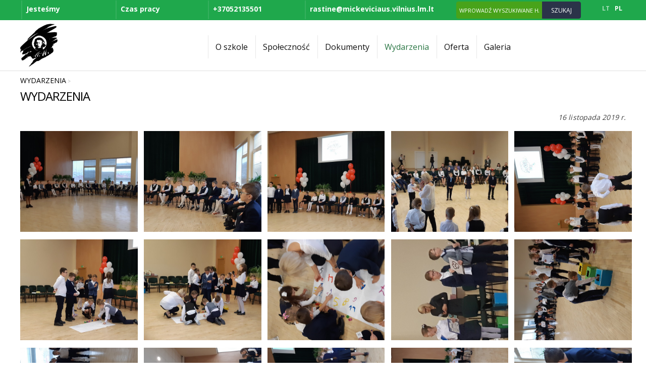

--- FILE ---
content_type: text/html
request_url: https://www.liceum.lt/pl/wydarzenia/i/101/
body_size: 6521
content:
<!DOCTYPE html PUBLIC "-//W3C//DTD XHTML 1.0 Transitional//EN" "http://www.w3.org/TR/xhtml1/DTD/xhtml1-transitional.dtd">
<html lang="pl" xmlns="http://www.w3.org/1999/xhtml" xmlns:og="http://ogp.me/ns#" xmlns:fb="https://www.facebook.com/2008/fbml">
<head>
    <meta http-equiv="Content-Type" content="text/html; charset=utf-8" />
	<meta http-equiv="X-UA-Compatible" content="IE=9" />
    <meta name="title" content="Gam" />
    <meta name="description" content="Landing Page" />
    <meta name="keywords" content="Landing Page" />
		<meta name="viewport" content="width=device-width, user-scalable=no, initial-scale=1, maximum-scale=1" />
		<!--
	<meta property="og:url" content="https://www.liceum.lt/pl/wydarzenia/i/101/" />
	<meta property="og:type" content="website" />
	<meta property="og:title" content="Gam" />
	<meta property="og:image" content="https://www.liceum.lt/uploads/skin/st_119.png" />
	-->
	
    <base href="https://www.liceum.lt/" />
	<link rel="canonical" href="https://www.liceum.lt/pl/wydarzenia/i/101//" />
	
    <link rel="stylesheet" type="text/css" href="main.css" />
    <link rel="stylesheet" type="text/css" href="print.css" media="print" />
    <link rel="stylesheet" type="text/css" href="https://www.webtool7.eu/frontend2/fancybox/jquery.fancybox-1.3.4.css" />
    <link rel="stylesheet" type="text/css" href="https://www.webtool7.eu/frontend2/js/swipebox/src/css/swipebox.css" />
    <link rel="stylesheet" type="text/css" href="https://www.webtool7.eu/frontend2/js/datepicker/css/datepicker.css" />
	
	<script type="text/javascript">var designMode = false;</script>
    <script language="javascript" type="text/javascript" src="https://www.webtool7.eu/frontend2/js/jquery.min.js"></script>
	<script language="javascript" type="text/javascript" src="https://www.webtool7.eu/frontend2/js/jq.move.swipe.js"></script>
    <script language="javascript" type="text/javascript" src="https://www.webtool7.eu/frontend2/js/jmenuV3.js"></script>
    <script language="javascript" type="text/javascript" src="https://www.webtool7.eu/frontend2/js/main.js"></script>
		<!-- 
	<script language="javascript" type="text/javascript" src="https://www.webtool7.eu/frontend2/js/video-js/video.dev.js"></script>
	<link href="https://www.webtool7.eu/frontend2/js/video-js/video-js.min.css" rel="stylesheet" type="text/css" />
	-->
		
	
	<script type="text/javascript">
			responsiveOn = true;	advanced_slides = true;	var common_BU = 'https://www.webtool7.eu/frontend2/';
			//videojs.options.flash.swf = "https://www.webtool7.eu/frontend2/js/video-js/video-js.swf";
		</script>
	
	<script language="javascript" type="text/javascript" src="https://www.webtool7.eu/frontend2/js/datepicker/js/bootstrap-datepicker.js"></script>
	<script language="javascript" type="text/javascript" src="https://www.webtool7.eu/frontend2/fancybox/jquery.fancybox-1.3.4.js"></script>
	<script language="javascript" type="text/javascript" src="https://www.webtool7.eu/frontend2/js/swipebox/src/js/jquery.swipebox.js"></script>
    <title>Gam</title>
	
		<!-- APP START Open Sans   -->
<link href="https://fonts.googleapis.com/css?family=Open+Sans:400,300,700&amp;subset=latin,cyrillic-ext,latin-ext,cyrillic" rel='stylesheet' type='text/css' />
<!-- APP END Open Sans   -->	<script type="text/javascript">
	$(document).ready(function() {   
 
/////select wrapper/////////////////////////////////////////////////////////////////////////////////////////  
 $(document).ready(function(){
 $('select').each(function(){
  $(this).add( $(this).andSelf() ).wrapAll('<div class="selectHolder"></div>');
 })
});
  
////////next prev product animation on click////////////////////////////////////////////////////////////////  
  
$('.next > a').click(function (e) {
    e.preventDefault();                   
    var goTo = this.getAttribute("href"); 
    $("body").css("transition","all 0.5s ease"); 
    $("body").css("opacity","0"); 

    setTimeout(function(){
         window.location = goTo;
    },500);       
});
  
$('.prev > a').click(function (e) {
    e.preventDefault();                   
    var goTo = this.getAttribute("href"); 
    $("body").css("transition","all 0.5s ease"); 
    $("body").css("opacity","0"); 

    setTimeout(function(){
         window.location = goTo;
    },500);       
});  
  
}); //////// .ready end ///////////////////////////////////////////////////////////////////////////////////////

/////////// iframe WRAPPER ///////////
$(document).ready(function(){
$('iframe').each(function(){
  $(this).add( $(this).andSelf()).wrapAll('<div class="iframeHolder" ></div>');
 })
 });




/*fixed HEADER onLoad*/
$(document).scroll(function(){
if($(this).scrollTop() > 100)
    {   
      $('body:not(.mobileLayout) div.header_cont').addClass("isScrolled");
    }
if($(this).scrollTop() < 100)
    {   
    $('body:not(.mobileLayout) div.header_cont').removeClass("isScrolled");
    }
});


/*

$(document).ready(function(){ 
$("body.innerpage").append("<div class='prototype'></div>")
});

;
*/
	</script>		
</head>

<body id="bdy" class="innerpage wydarzenia it25article item101 it25 pageId_156  e_not_logged czNLogged">

	<div id="preloader_wt"><div id="status_wt"></div></div>

    	<div class="offsetTop"><!-- --></div>
    
			<div class="mobileMenu" style="display:none;">
			<div class="cont">
				<div class="heading">Nawigacja<a href="" class="mobileMenuCloseBtn"></a></div>
	            <div class="mobileSearch form"><form action="https://www.liceum.lt/pl/search/" method="get"><table><tr><td class="inp"><input type="text" class="frm search_ac" name="search_query" value="Wprowadź wyszukiwane hasło!" onfocus="if(this.value=='Wprowadź wyszukiwane hasło!')this.value='';"  onblur="if(this.value=='')this.value='Wprowadź wyszukiwane hasło!';" /></td><td class="sbtn"><a class="mobSearchBtn" href=""></a></td></tr></table></form></div>				
				<ul class="mobileMenu"><li class="havechild mpId193"><a href="http://www."  class="">O szkole</a><ul><li class=" mpId183"><a  href="https://www.liceum.lt/pl/patron-szkoy/" class="">Patron szkoły</a></li><li class=" mpId148"><a  href="https://www.liceum.lt/pl/misja-cele-i-zadania/" class="">Misja, cele i zadania</a></li><li class=" mpId141"><a  href="https://www.liceum.lt/pl/atrybutyka/" class="">Atrybutyka</a></li><li class=" mpId217"><a  href="https://www.liceum.lt/pl/historia-szkoy/" class="">Historia szkoły</a></li><li class=" mpId143"><a  href="https://www.liceum.lt/pl/adres-mapa/" class="">Adres, mapa</a></li><li class=" mpId263"><a  href="https://www.liceum.lt/pl/wsparcie/" class="">Wsparcie</a></li><li class=" mpId300"><a  href="https://www.liceum.lt/pl/projekty/" class="">PROJEKTY</a></li></ul></li><li class="havechild mpId152"><a href="https://www.liceum.lt/pl/spoeczno/"  class="">Społeczność</a><ul><li class=" mpId303"><a  href="https://www.liceum.lt/pl/administracja/" class="">Administracja</a></li><li class=" mpId138"><a  href="https://www.liceum.lt/pl/kadra-pedagogiczna/" class="">Kadra pedagogiczna</a></li><li class=" mpId223"><a  href="https://www.liceum.lt/pl/wychowawcy/" class="">Wychowawcy</a></li><li class=" mpId137"><a  href="https://www.liceum.lt/pl/rada-liceum/" class="">Rada liceum </a></li><li class=" mpId185"><a  href="https://www.liceum.lt/pl/kalendarium-roku-szkolnego/" class="">Kalendarium roku szkolnego</a></li><li class=" mpId248"><a  href="https://www.liceum.lt/pl/samorzad-uczniw/" class="">Samorząd uczniów</a></li><li class="havesubchild sub mpId252"><a  href="https://www.liceum.lt/pl/uczniom/" class="">Uczniom</a><ul><li class=" mpId253"><a  href="https://www.liceum.lt/pl/kodeks-ucznia/" class="">Kodeks ucznia</a></li><li class=" mpId254"><a  href="https://www.liceum.lt/pl/prawa-ucznia/" class="">Prawa ucznia</a></li><li class=" mpId255"><a  href="https://www.liceum.lt/pl/obowiazki-ucznia/" class="">Obowiązki ucznia</a></li><li class=" mpId256"><a  href="https://www.liceum.lt/pl/nagrody-i-kary/" class="">Nagrody i kary</a></li><li class=" mpId269"><a  href="https://www.liceum.lt/pl/rozkad-lekcji/" class="">Rozkład lekcji</a></li></ul></li><li class=" mpId295"><a  href="https://www.liceum.lt/pl/rodzicom-2/" class="">Rodzicom</a></li></ul></li><li class="havechild mpId145"><a href="/pl/zasady-przyjmowania-nowych-uczniw/"  class="">Dokumenty</a><ul><li class=" mpId188"><a  href="https://www.liceum.lt/pl/statut-liceum/" class="">Statut liceum</a></li><li class=" mpId219"><a  href="https://www.liceum.lt/pl/plan-strategiczny/" class="">Plan strategiczny</a></li><li class=" mpId220"><a  href="https://www.liceum.lt/pl/plan-pracy-rocznej/" class="">Plan pracy rocznej</a></li><li class=" mpId221"><a  href="https://www.liceum.lt/pl/plany-ksztacenia/" class="">Plany kształcenia</a></li><li class=" mpId154"><a  href="https://www.liceum.lt/pl/zasady-przyjmowania-nowych-uczniw/" class="">Zasady przyjmowania nowych uczniów</a></li><li class=" mpId230"><a  href="https://www.liceum.lt/pl/indywidualne-plany-nauczania/" class="">Indywidualne plany nauczania</a></li></ul></li><li class=" mpId156"><a  href="https://www.liceum.lt/pl/wydarzenia/" class="top_mp_active activeMp ">Wydarzenia</a></li><li class=" mpId281"><a  href="https://www.liceum.lt/pl/oferta-2/" class="">Oferta</a></li><li class=" mpId169"><a  href="https://www.liceum.lt/pl/galeria/" class="">Galeria</a></li></ul>
			</div>
		</div>
		<div class="mobileSettings form" style="display:none;">
			<div class="cont">
				<div class="heading">Ustawienia<a href="" class="mobileSettingsCloseBtn"></a></div>
				<table class="tr_mobileSetting"><tr class="languages"><td class="ico"><div class="ico chooseLangIcon"><!-- --></div></td><td class="cont select"><select class="chooseLang frm" onchange="_url('https://www.liceum.lt/'+this.value+'/');"><option value="lt" >Lietuvių</option><option value="pl" selected="selected">Polish</option></select></td></tr></table>

			</div>
		</div>
		
	<div class="header_cont">		
		<div class="widthClip">
            
			<a href="https://www.liceum.lt/pl/" class="logo"><!-- --></a>
            
						
						
						
			<ul class="languages notranslate"><li class=" LT"><a href="https://www.liceum.lt/lt/"><span>LT</span></a></li><li class="act PL"><a href="https://www.liceum.lt/pl/"><span>PL</span></a></li></ul>
			
            <div class="search_form form"><form action="https://www.liceum.lt/pl/search/" id="search_form" method="get" onsubmit="return check_search_frm('Wprowadź wyszukiwane hasło!','Wprowadź wyszukiwane hasło!',1);"><table cellspacing="0"><col width="1%" /><col width="98%" /><col width="1%" /><tr><td class="cap"><h3 class="header">Szukaj</h3></td><td class="sfrm_inp"><input class="sfrm search_ac" type="text" name="search_query" id="search_query" value="Wprowadź wyszukiwane hasło!" onfocus="if(this.value=='Wprowadź wyszukiwane hasło!')this.value='';"  onblur="if(this.value=='')this.value='Wprowadź wyszukiwane hasło!';" /></td><td class="sfrm_inp"><input type="submit" value="Szukaj" class="sbtn" /></td></tr></table></form></div>
            			
			<ul class="tmenu"><li class="havechild mpIt11 mpId193"><a href="http://www."  class="">O szkole</a><ul><li class="mpIt2 mpId183"><a  href="https://www.liceum.lt/pl/patron-szkoy/" class="">Patron szkoły</a></li><li class="mpIt2 mpId148"><a  href="https://www.liceum.lt/pl/misja-cele-i-zadania/" class="">Misja, cele i zadania</a></li><li class="mpIt2 mpId141"><a  href="https://www.liceum.lt/pl/atrybutyka/" class="">Atrybutyka</a></li><li class="mpIt2 mpId217"><a  href="https://www.liceum.lt/pl/historia-szkoy/" class="">Historia szkoły</a></li><li class="mpIt5 mpId143"><a  href="https://www.liceum.lt/pl/adres-mapa/" class="">Adres, mapa</a></li><li class="mpIt2 mpId263"><a  href="https://www.liceum.lt/pl/wsparcie/" class="">Wsparcie</a></li><li class="mpIt25 mpId300"><a  href="https://www.liceum.lt/pl/projekty/" class="">PROJEKTY</a></li></ul></li><li class="havechild mpIt2 mpId152"><a href="https://www.liceum.lt/pl/spoeczno/"  class="">Społeczność</a><ul><li class="mpIt25 mpId303"><a  href="https://www.liceum.lt/pl/administracja/" class="">Administracja</a></li><li class="mpIt2 mpId138"><a  href="https://www.liceum.lt/pl/kadra-pedagogiczna/" class="">Kadra pedagogiczna</a></li><li class="mpIt2 mpId223"><a  href="https://www.liceum.lt/pl/wychowawcy/" class="">Wychowawcy</a></li><li class="mpIt2 mpId137"><a  href="https://www.liceum.lt/pl/rada-liceum/" class="">Rada liceum </a></li><li class="mpIt2 mpId185"><a  href="https://www.liceum.lt/pl/kalendarium-roku-szkolnego/" class="">Kalendarium roku szkolnego</a></li><li class="mpIt2 mpId248"><a  href="https://www.liceum.lt/pl/samorzad-uczniw/" class="">Samorząd uczniów</a></li><li class="havesubchild sub mpIt2 mpId252"><a  href="https://www.liceum.lt/pl/uczniom/" class="">Uczniom</a><ul><li class=" mpIt2 mpId253"><a  href="https://www.liceum.lt/pl/kodeks-ucznia/" class="">Kodeks ucznia</a></li><li class=" mpIt2 mpId254"><a  href="https://www.liceum.lt/pl/prawa-ucznia/" class="">Prawa ucznia</a></li><li class=" mpIt2 mpId255"><a  href="https://www.liceum.lt/pl/obowiazki-ucznia/" class="">Obowiązki ucznia</a></li><li class=" mpIt2 mpId256"><a  href="https://www.liceum.lt/pl/nagrody-i-kary/" class="">Nagrody i kary</a></li><li class=" mpIt2 mpId269"><a  href="https://www.liceum.lt/pl/rozkad-lekcji/" class="">Rozkład lekcji</a></li></ul></li><li class="mpIt25 mpId295"><a  href="https://www.liceum.lt/pl/rodzicom-2/" class="">Rodzicom</a></li></ul></li><li class="havechild mpIt11 mpId145"><a href="/pl/zasady-przyjmowania-nowych-uczniw/"  class="">Dokumenty</a><ul><li class="mpIt2 mpId188"><a  href="https://www.liceum.lt/pl/statut-liceum/" class="">Statut liceum</a></li><li class="mpIt2 mpId219"><a  href="https://www.liceum.lt/pl/plan-strategiczny/" class="">Plan strategiczny</a></li><li class="mpIt2 mpId220"><a  href="https://www.liceum.lt/pl/plan-pracy-rocznej/" class="">Plan pracy rocznej</a></li><li class="mpIt2 mpId221"><a  href="https://www.liceum.lt/pl/plany-ksztacenia/" class="">Plany kształcenia</a></li><li class="mpIt2 mpId154"><a  href="https://www.liceum.lt/pl/zasady-przyjmowania-nowych-uczniw/" class="">Zasady przyjmowania nowych uczniów</a></li><li class="mpIt2 mpId230"><a  href="https://www.liceum.lt/pl/indywidualne-plany-nauczania/" class="">Indywidualne plany nauczania</a></li></ul></li><li class="mpIt25 mpId156"><a  href="https://www.liceum.lt/pl/wydarzenia/" class="top_mp_active activeMp ">Wydarzenia</a></li><li class="mpIt25 mpId281"><a  href="https://www.liceum.lt/pl/oferta-2/" class="">Oferta</a></li><li class="mpIt3 mpId169"><a  href="https://www.liceum.lt/pl/galeria/" class="">Galeria</a></li></ul>
			
			<div class="headerFCK"><table class="zalias" width="100%" cellspacing="1" cellpadding="1" border="0">    <tbody>        <tr class="zala">            <td width="25%" valign="middle"><a href="https://goo.gl/maps/D3ow46Bownp" target="_blank">Jesteśmy</a></td>            <td width="25%" valign="middle"><a href="/lt/adresas-zemelapis/">Czas pracy<br /></a></td>            <td width="25%" valign="middle"><a href="tel:+37052135327">+37052135501</a></td>            <td width="25%" valign="middle"><a href="javascript:void(location.href='mailto:'+String.fromCharCode(114,97,115,116,105,110,101,64,109,105,99,107,101,118,105,99,105,97,117,115,46,118,105,108,110,105,117,115,46,108,109,46,108,116)+'?')">rastine@mickeviciaus.vilnius.lm.lt</a></td>        </tr>    </tbody></table><p> </p><p> </p></div>
			
						<div class="mobileIcons">
				<a href="" class="mobileMenuBtn"></a>
				<a href="" class="mobileSettingsBtn"></a>								<div class="wrapper"><!-- --></div>	
			</div>
						
            <div class="wrapper"><!-- --></div>
			
        </div>
		
	</div>
	
	<div class="betweenHeaderFooter"><!-- --></div>
        
	<div class="logo_cont"><img src="https://www.liceum.lt/uploads/skin/st_119.png" alt="" /></div>    
    <div class="data_block" id="t_data_block">
		<div class="widthClip">
		
			
		   	
						<div class="padd15" id="txt_cont">

						        <table cellspacing="0" class="path upper">
				<tr>
		            <td class="path">
											<div class="breadcrumbs"><a  href="https://www.liceum.lt/pl/wydarzenia/">Wydarzenia</a> &gt; <span></span></div>
										<h1 class="header">Wydarzenia</h1>
					</td>
		            <td class="path">&nbsp;</td>		            <td class="link"><a class="back" href="javascript:history.go(-1);"></a></td>
		        </tr>
				</table>
				<div class="spacer10"><!-- --></div>
						        
				<div class="min_height">

	<div class=" ">
        <div class="news_apr">
                        <!-- <h3 class="header"></h3> -->
                        			
						
            <div class="summary"><div class="txt"><p style="text-align: right;"> <em>16 listopada 2019 r.</em></p></div></div>
            <div class="wrapper"><!-- --></div>
        </div>
		
        <div class="gallery">
                            <div class="mthumb pic">
									<a id="thumb_465" rel="gallery" title="" href="uploads/it0025/gal_101_465.jpg?1573900364" style="background-image:url(uploads/it0025/gal_101_465m.jpg?1573900364);">
						<img src="uploads/it0025/gal_101_465m.jpg?1573900364" alt="" />
					</a>
								</div>
                            <div class="mthumb pic">
									<a id="thumb_466" rel="gallery" title="" href="uploads/it0025/gal_101_466.jpg?1573900367" style="background-image:url(uploads/it0025/gal_101_466m.jpg?1573900367);">
						<img src="uploads/it0025/gal_101_466m.jpg?1573900367" alt="" />
					</a>
								</div>
                            <div class="mthumb pic">
									<a id="thumb_467" rel="gallery" title="" href="uploads/it0025/gal_101_467.jpg?1573900369" style="background-image:url(uploads/it0025/gal_101_467m.jpg?1573900369);">
						<img src="uploads/it0025/gal_101_467m.jpg?1573900369" alt="" />
					</a>
								</div>
                            <div class="mthumb pic">
									<a id="thumb_468" rel="gallery" title="" href="uploads/it0025/gal_101_468.jpg?1573900371" style="background-image:url(uploads/it0025/gal_101_468m.jpg?1573900371);">
						<img src="uploads/it0025/gal_101_468m.jpg?1573900371" alt="" />
					</a>
								</div>
                            <div class="mthumb pic">
									<a id="thumb_469" rel="gallery" title="" href="uploads/it0025/gal_101_469.jpg?1573900373" style="background-image:url(uploads/it0025/gal_101_469m.jpg?1573900373);">
						<img src="uploads/it0025/gal_101_469m.jpg?1573900373" alt="" />
					</a>
								</div>
                            <div class="mthumb pic">
									<a id="thumb_470" rel="gallery" title="" href="uploads/it0025/gal_101_470.jpg?1573900375" style="background-image:url(uploads/it0025/gal_101_470m.jpg?1573900375);">
						<img src="uploads/it0025/gal_101_470m.jpg?1573900375" alt="" />
					</a>
								</div>
                            <div class="mthumb pic">
									<a id="thumb_471" rel="gallery" title="" href="uploads/it0025/gal_101_471.jpg?1573900378" style="background-image:url(uploads/it0025/gal_101_471m.jpg?1573900378);">
						<img src="uploads/it0025/gal_101_471m.jpg?1573900378" alt="" />
					</a>
								</div>
                            <div class="mthumb pic">
									<a id="thumb_472" rel="gallery" title="" href="uploads/it0025/gal_101_472.jpg?1573900380" style="background-image:url(uploads/it0025/gal_101_472m.jpg?1573900380);">
						<img src="uploads/it0025/gal_101_472m.jpg?1573900380" alt="" />
					</a>
								</div>
                            <div class="mthumb pic">
									<a id="thumb_473" rel="gallery" title="" href="uploads/it0025/gal_101_473.jpg?1574190012" style="background-image:url(uploads/it0025/gal_101_473m.jpg?1574190012);">
						<img src="uploads/it0025/gal_101_473m.jpg?1574190012" alt="" />
					</a>
								</div>
                            <div class="mthumb pic">
									<a id="thumb_474" rel="gallery" title="" href="uploads/it0025/gal_101_474.jpg?1573900384" style="background-image:url(uploads/it0025/gal_101_474m.jpg?1573900384);">
						<img src="uploads/it0025/gal_101_474m.jpg?1573900384" alt="" />
					</a>
								</div>
                            <div class="mthumb pic">
									<a id="thumb_475" rel="gallery" title="" href="uploads/it0025/gal_101_475.jpg?1573900386" style="background-image:url(uploads/it0025/gal_101_475m.jpg?1573900386);">
						<img src="uploads/it0025/gal_101_475m.jpg?1573900386" alt="" />
					</a>
								</div>
                            <div class="mthumb pic">
									<a id="thumb_476" rel="gallery" title="" href="uploads/it0025/gal_101_476.jpg?1573900388" style="background-image:url(uploads/it0025/gal_101_476m.jpg?1573900388);">
						<img src="uploads/it0025/gal_101_476m.jpg?1573900388" alt="" />
					</a>
								</div>
                            <div class="mthumb pic">
									<a id="thumb_477" rel="gallery" title="" href="uploads/it0025/gal_101_477.jpg?1573900391" style="background-image:url(uploads/it0025/gal_101_477m.jpg?1573900391);">
						<img src="uploads/it0025/gal_101_477m.jpg?1573900391" alt="" />
					</a>
								</div>
                            <div class="mthumb pic">
									<a id="thumb_478" rel="gallery" title="" href="uploads/it0025/gal_101_478.jpg?1573900393" style="background-image:url(uploads/it0025/gal_101_478m.jpg?1573900393);">
						<img src="uploads/it0025/gal_101_478m.jpg?1573900393" alt="" />
					</a>
								</div>
                            <div class="mthumb pic">
									<a id="thumb_479" rel="gallery" title="" href="uploads/it0025/gal_101_479.jpg?1573900395" style="background-image:url(uploads/it0025/gal_101_479m.jpg?1573900395);">
						<img src="uploads/it0025/gal_101_479m.jpg?1573900395" alt="" />
					</a>
								</div>
                            <div class="mthumb pic">
									<a id="thumb_480" rel="gallery" title="" href="uploads/it0025/gal_101_480.jpg?1573900397" style="background-image:url(uploads/it0025/gal_101_480m.jpg?1573900397);">
						<img src="uploads/it0025/gal_101_480m.jpg?1573900397" alt="" />
					</a>
								</div>
                            <div class="mthumb pic">
									<a id="thumb_482" rel="gallery" title="" href="uploads/it0025/gal_101_482.jpg?1573900595" style="background-image:url(uploads/it0025/gal_101_482m.jpg?1573900595);">
						<img src="uploads/it0025/gal_101_482m.jpg?1573900595" alt="" />
					</a>
								</div>
                        <div class="wrapper"><!-- --></div>
        </div>
		    
        <div class="wrapper"><!-- --></div>
        		
				
	</div>
</div>
		        
								<div class="spacer10"><!-- --></div>
				<table cellspacing="0" class="path lower">
				<tr>
		            <td class="path">&nbsp;</td>
		            		            <td class="link"><a class="top" href="javascript:scroll(0,0);"></a></td>
		            <td class="link"><a class="back" href="javascript:history.go(-1);"></a></td>
		        </tr>
				</table>
		        <div class="spacer10"><!-- --></div>
								
		    </div>
						
		    
					</div>
    </div>
	
	<div class="between_data_footer"><!-- --></div>
	
	<div class="thekey" style="position:absolute; width:0px; height:0px; overflow:hidden;">smart foreash</div>

        
	<div class="footer_block">		<div class="widthClip">
	
            <a href="https://www.liceum.lt/pl/" class="logo"><!-- --></a>
			
						
			
            <ul class="languages notranslate"><li class=" LT"><a href="https://www.liceum.lt/lt/"><span>LT</span></a></li><li class="act PL"><a href="https://www.liceum.lt/pl/"><span>PL</span></a></li></ul>

                        <div class="search_form form">
                <form action="https://www.liceum.lt/pl/search/" id="search_form2" method="get" onsubmit="return check_search_frm('Wprowadź wyszukiwane hasło!','Wprowadź wyszukiwane hasło!',1);">
                <table cellspacing="0">
				<col width="1%" /><col width="98%" /><col width="1%" />
                <tr>
                    <td class="cap"><h3 class="header">Szukaj</h3></td>
                    <td class="sfrm_inp"><input class="sfrm search_ac" type="text" name="search_query" id="search_query2" value="Wprowadź wyszukiwane hasło!" onfocus="if(this.value=='Wprowadź wyszukiwane hasło!')this.value='';"  onblur="if(this.value=='')this.value='Wprowadź wyszukiwane hasło!';" /></td>
                    <td class="sfrm_inp"><input type="submit" value="Szukaj" class="sbtn" /></td>
                </tr>
                </table>
                </form>
            </div>
            			
            			<ul class="bmenu"><li class="havechild"><a href="http://www."  class="">O szkole</a><ul><li><a  href="https://www.liceum.lt/pl/patron-szkoy/">Patron szkoły</a></li><li><a  href="https://www.liceum.lt/pl/misja-cele-i-zadania/">Misja, cele i zadania</a></li><li><a  href="https://www.liceum.lt/pl/atrybutyka/">Atrybutyka</a></li><li><a  href="https://www.liceum.lt/pl/historia-szkoy/">Historia szkoły</a></li><li><a  href="https://www.liceum.lt/pl/adres-mapa/">Adres, mapa</a></li><li><a  href="https://www.liceum.lt/pl/wsparcie/">Wsparcie</a></li><li><a  href="https://www.liceum.lt/pl/projekty/">PROJEKTY</a></li></ul></li><li class="havechild"><a href="https://www.liceum.lt/pl/spoeczno/"  class="">Społeczność</a><ul><li><a  href="https://www.liceum.lt/pl/administracja/">Administracja</a></li><li><a  href="https://www.liceum.lt/pl/kadra-pedagogiczna/">Kadra pedagogiczna</a></li><li><a  href="https://www.liceum.lt/pl/wychowawcy/">Wychowawcy</a></li><li><a  href="https://www.liceum.lt/pl/rada-liceum/">Rada liceum </a></li><li><a  href="https://www.liceum.lt/pl/kalendarium-roku-szkolnego/">Kalendarium roku szkolnego</a></li><li><a  href="https://www.liceum.lt/pl/samorzad-uczniw/">Samorząd uczniów</a></li><li class="havesubchild sub"><a  href="https://www.liceum.lt/pl/uczniom/">Uczniom</a><ul><li><a  href="https://www.liceum.lt/pl/kodeks-ucznia/">Kodeks ucznia</a></li><li><a  href="https://www.liceum.lt/pl/prawa-ucznia/">Prawa ucznia</a></li><li><a  href="https://www.liceum.lt/pl/obowiazki-ucznia/">Obowiązki ucznia</a></li><li><a  href="https://www.liceum.lt/pl/nagrody-i-kary/">Nagrody i kary</a></li><li><a  href="https://www.liceum.lt/pl/rozkad-lekcji/">Rozkład lekcji</a></li></ul></li><li><a  href="https://www.liceum.lt/pl/rodzicom-2/">Rodzicom</a></li></ul></li><li class="havechild"><a href="/pl/zasady-przyjmowania-nowych-uczniw/"  class="">Dokumenty</a><ul><li><a  href="https://www.liceum.lt/pl/statut-liceum/">Statut liceum</a></li><li><a  href="https://www.liceum.lt/pl/plan-strategiczny/">Plan strategiczny</a></li><li><a  href="https://www.liceum.lt/pl/plan-pracy-rocznej/">Plan pracy rocznej</a></li><li><a  href="https://www.liceum.lt/pl/plany-ksztacenia/">Plany kształcenia</a></li><li><a  href="https://www.liceum.lt/pl/zasady-przyjmowania-nowych-uczniw/">Zasady przyjmowania nowych uczniów</a></li><li><a  href="https://www.liceum.lt/pl/indywidualne-plany-nauczania/">Indywidualne plany nauczania</a></li></ul></li><li><a  href="https://www.liceum.lt/pl/wydarzenia/" class="top_mp_active">Wydarzenia</a></li><li><a  href="https://www.liceum.lt/pl/oferta-2/" class="">Oferta</a></li><li><a  href="https://www.liceum.lt/pl/galeria/" class="">Galeria</a></li></ul>
			<div class="footerFck"><table class="apacia" cellspacing="10" cellpadding="1" border="0" style="width: 100%;">    <tbody>        <tr>            <td class="tvark" width="317" valign="top">            <h2>Rozkład lekcji</h2>            <table class="tvarka" cellspacing="0" cellpadding="1" style="width: 100%;">                <tbody>                    <tr>                        <td width="60" valign="middle"> </td>                        <td width="91" valign="middle"><span style="font-size: 12px;">Pon - śr., pt.</span></td>                        <td width="66" valign="middle"><span style="font-size: 12px;"><br type="_moz" /></span></td>                        <td width="84" valign="middle"><span style="font-size: 12px;">Czw.</span></td>                    </tr>                    <tr>                        <td width="60" valign="middle"><span style="font-size: 12px;">  1 lekcja </span></td>                        <td width="91" valign="middle"><span style="font-size: 12px;"><strong>8:00 - 8:45</strong></span></td>                        <td width="66" valign="middle"><span style="font-size: 12px;">1 lekcja</span></td>                        <td width="84" valign="middle"><span style="font-size: 12px;"><strong>8:00 - 8:45</strong></span></td>                    </tr>                    <tr>                        <td valign="middle" width="60"><span style="font-size: 12px;">  2 lekcja </span></td>                        <td valign="middle" width="91"><span style="font-size: 12px;"><strong>8:55 - 9:40</strong></span></td>                        <td valign="middle" width="66"><span style="font-size: 12px;">2 lekcja</span></td>                        <td valign="middle" width="84"><span style="font-size: 12px;"><strong>8:55 - 9:40</strong></span></td>                    </tr>                    <tr>                        <td valign="middle" width="60"><span style="font-size: 12px;">  3 lekcja </span></td>                        <td valign="middle" width="91"><span style="font-size: 12px;"><strong>9:50 - 10:35</strong></span></td>                        <td valign="middle" width="66"><span style="font-size: 12px;">3 lekcja</span></td>                        <td valign="middle" width="84"><span style="font-size: 12px;"><strong>9:50 - 10:35</strong></span></td>                    </tr>                    <tr>                        <td valign="middle" width="60"><span style="font-size: 12px;">  4 lekcja </span></td>                        <td valign="middle" width="91"><span style="font-size: 12px;"><strong>10:55 - 11:40 </strong></span></td>                        <td valign="middle" width="66"><span style="font-size: 12px;">4 lekcja</span></td>                        <td valign="middle" width="84"><span style="font-size: 12px;"><strong>10:55 - 11:40 </strong></span></td>                    </tr>                    <tr>                        <td valign="middle" width="60"><span style="font-size: 12px;">  5 lekcja </span></td>                        <td valign="middle" width="91"><span style="font-size: 12px;"><strong>12:00 - 12:45</strong></span></td>                        <td valign="middle" width="66"><span style="font-size: 12px;">wychowawcza</span></td>                        <td valign="middle" width="84"><strong><span style="color: rgb(255, 0, 0);"><a href="https://www.liceum.lt/uploads/userfiles/ggggg.docx"><span style="font-size: 12px;"><span style="color: rgb(255, 0, 0);">12:00 - 12:30</span></span></a></span></strong></td>                    </tr>                    <tr>                        <td valign="middle" width="60"><span style="font-size: 12px;">  6 lekcja </span></td>                        <td valign="middle" width="91"><span style="font-size: 12px;"><strong>12:55 - 13:40</strong></span></td>                        <td valign="middle" width="66"><span style="font-size: 12px;">5 lekcja</span></td>                        <td valign="middle" width="84"><span style="font-size: 12px;"><strong>12:35 - 13:20</strong></span></td>                    </tr>                    <tr>                        <td valign="middle" width="60"><span style="font-size: 12px;">  7 lekcja </span></td>                        <td valign="middle" width="91"><span style="font-size: 12px;"><strong>13:50 - 14:35</strong></span></td>                        <td valign="middle" width="66"><span style="font-size: 12px;">6 lekcja</span></td>                        <td valign="middle" width="84"><span style="font-size: 12px;"><strong>13:30 - 14:15</strong></span></td>                    </tr>                    <tr>                        <td valign="middle" width="60"><span style="font-size: 12px;">  8 lekcja </span></td>                        <td valign="middle" width="91"><span style="font-size: 12px;"><strong>14:45 - 15:30</strong></span></td>                        <td valign="middle" width="66"><span style="font-size: 12px;">7 lekcja</span></td>                        <td valign="middle" width="84"><span style="font-size: 12px;"><strong>14:25 - 15:10</strong></span></td>                    </tr>                    <tr>                        <td valign="middle" width="60"><span style="font-size: 12px;">  9 lekcja </span></td>                        <td valign="middle" width="91"><span style="font-size: 12px;"><strong>15:40 - 16:25</strong></span></td>                        <td valign="middle" width="66"><span style="font-size: 12px;">8 lekcja</span></td>                        <td valign="middle" width="84"><span style="font-size: 12px;"><strong>15:20 - 16:05</strong></span></td>                    </tr>                    <tr>                        <td valign="middle" width="60"><span style="font-size: 12px;">10 lekcja</span></td>                        <td valign="middle" width="91"><span style="font-size: 12px;"><strong>16:25 - 17:10</strong></span></td>                        <td valign="middle" width="66"><span style="font-size: 12px;">9 lekcja</span></td>                        <td valign="middle" width="84"><strong style="font-size: 12px;">16:15 - 17:00</strong></td>                    </tr>                </tbody>            </table>            <p> </p>            </td>            <td class="rek" width="445" valign="top">            <h2>Kontakty</h2>            <p><strong>Adres:</strong><br /><a href="https://goo.gl/maps/83vJwbUSErS2" target="_blank">ul. Kruopų 11, Vilnius, LT-01140</a></p>            <p><strong>Telefon:</strong><br /><a href="tel:+37052135501">+370 5 213 55 01</a> &ndash; sekretariat, dyrektor</p>            <p><a href="tel:860012194">+370 600 12194</a> &ndash; wicedyrektor Lilia Zaricznaja</p>            <p><a href="tel:860012309">+370 600 12 309</a> &ndash; wicedyrektor Eugenia Pietrowicz</p>            <p><a href="tel:860012664">+370 600 12664</a> &ndash; wicedyrektor ds. gospodarczych Jolanta Bojarowicz</p>            <p><strong>Email:    </strong><a href="javascript:void(location.href='mailto:'+String.fromCharCode(114,97,115,116,105,110,101,64,109,105,99,107,101,118,105,99,105,97,117,115,46,118,105,108,110,105,117,115,46,108,109,46,108,116)+'?')">rastine@mickeviciaus.vilnius.lm.lt</a><br /> </p>            </td>            <td class="mapas" width="282" valign="top">            <h2>Mapa</h2>            <br /><iframe src="https://www.google.com/maps/embed?pb=!1m18!1m12!1m3!1d2306.9899115219196!2d25.276925215888934!3d54.6746058802788!2m3!1f0!2f0!3f0!3m2!1i1024!2i768!4f13.1!3m3!1m2!1s0x46dd946ba8770b77%3A0xd37b46cb6a0069cf!2sKruop%C5%B3+g.+11%2C+Vilnius+01140!5e0!3m2!1slt!2slt!4v1516968744308" style="border:0" allowfullscreen="" width="100%" height="200" frameborder="0"><span style="display: none;" id="1516968762187S" _fck_bookmark="true">&nbsp;</span></iframe></td>        </tr>    </tbody></table><p> </p><p> </p></div>
		</div>
	</div>
		
	<div class="offsetBottom"><!-- --></div>
	
	
<script type="text/javascript">
var designMode = false;
var newsletterGroups = '';
var lngChoose = 'Choose';
var current_page_url = 'https://www.liceum.lt/pl/wydarzenia/i/101/';
var niekoNerastaLng = 'Nic nie znaleziono.';
var newslTypeLng = 'Select the type of recipient';
var newslType0Lng = 'Private person';
var newslType1Lng = 'Company';
var lng_PriceTooLow = 'Your bid is too low, currently the minimum bid is';
var base_url = 'https://www.liceum.lt/';
def_language = 'pl';
var EThPriceClk2Cart = '';
var eAdd2CartAni = '';
var menuAnimation = 'none';
var menuDuration = 400;
$('ul.tmenu').jmenu({duration: menuDuration, animation:menuAnimation });globalPositioning = 'CT';
globalHeight = 'fillPage';
$(document).ready(function() 
{
	$('html body#bdy.startpage.it150 div.header_cont div.widthClip').prepend('<div class="globalHTML ekologo" style="margin-top:0px; margin-left:0px;"><div class="eko"><a href="https://adamkausgimnazija.lt/index.php?option=com_content&amp;view=article&amp;id=380"><img src="/uploads/userfiles/icons/eko_tinklas.jpg" border="0" style="width: 100px; height: 77px;" alt="" /></a><a href="https://patyciudezute.mickeviciaus.vilnius.lm.lt/"><img src="/uploads/userfiles/icons/pries-patycias.jpg" border="0" style="width: 70px; height: 44px;" alt="" /></a></div><div class="eko"> </div></div>');
});
</script>

</body>
</html>